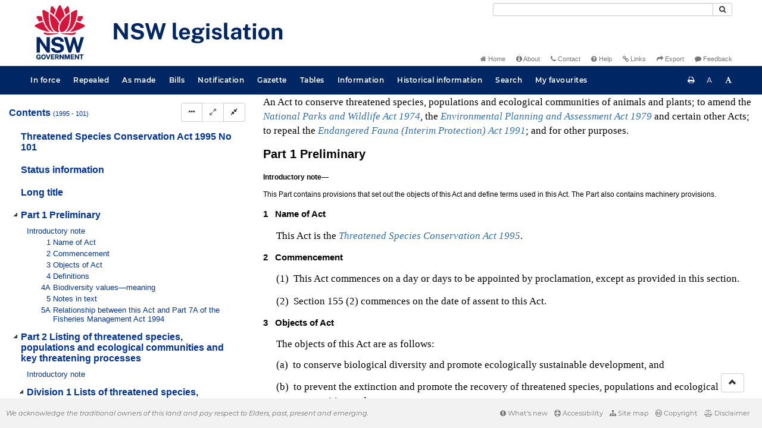

--- FILE ---
content_type: text/javascript
request_url: https://legislation.nsw.gov.au/js/LegislationTimeline.7548.js
body_size: 4062
content:
var Timeline = function(timelineDiv, data, options) {
    var id = $(timelineDiv).attr("id");
    var expanded = $.jStorage.get("legislation-timeline-expanded", true);
    var chevronClass = expanded ? "glyphicon glyphicon-chevron-up" : "glyphicon glyphicon-chevron-down"
    var $expandBtn = $(
        "<button class=\"btn btn-default\" type=\"button\" data-toggle=\"collapse\" " +
        "data-target=\"#" + id + "\" aria-expanded=\"" + expanded + "\" " + "aria-controls=\"" + id + "\">" +
            "<div data-toggle=\"tooltip\" data-placement=\"bottom\" data-original-title=\"Click the Timeline button to hide/show the point-in-time versions timeline\">" +
                "<span class=\"" + chevronClass + "\"></span>" +
                "<span>Timeline</span>" +
            "</div>" +
        "</button>"
    );

    var $expandDiv = $("<div class=\"timeline-expand-div\"></div>").append($expandBtn);
    $(timelineDiv).before($expandDiv);

    $expandBtn.click(function() {
        if(!$(timelineDiv).hasClass("collapsing")) {
            if(expanded) {
                $expandBtn.find(".glyphicon-chevron-up").removeClass("glyphicon-chevron-up").addClass("glyphicon-chevron-down");
                $expandBtn.attr("aria-expanded", "false");
                expanded = false;
            } else {
                $expandBtn.find(".glyphicon-chevron-down").removeClass("glyphicon-chevron-down").addClass("glyphicon-chevron-up");
                $expandBtn.attr("aria-expanded", "true");
                expanded = true;
            }
            expanded = $.jStorage.set("legislation-timeline-expanded", expanded);
        }
    });
    $expandBtn.find("div[data-toggle=tooltip]").tooltip();

    var $timelineHeading = $(
        "<h2 class=\"timeline-heading\">" + 
            "Point-in-time versions " +
            "<a href=\"/help/timeline\" target=\"_blank\" data-toggle=\"tooltip\" data-placement=\"top\" " + 
            "data-original-title=\"Click to visit the timeline FAQ for how this functions.\nClick the Timeline button to hide/show this feature\">" +
                "<span class=\"fa fa-question-circle help-icon\"></span>" +
            "</a>" +
        "</h2>"
    );
    $timelineHeading.find("a[data-toggle=tooltip]").tooltip();
    var $timelineContainer = $("<div class=\"timeline-container\"><div class=\"timeline-group\"></div></div>");
    var $timelineGroup = $timelineContainer.find(".timeline-group");
    var indicativeReprintItems = [];
    $(timelineDiv).append($timelineHeading);
    $(timelineDiv).append($timelineContainer);

    var appendIndicativeReprints = function() {
        if (indicativeReprintItems.length > 0) {
            if ($timelineContainer.find(".timeline-heading-indicative").length === 0) {
                $timelineContainer.append("<h2 class=\"timeline-heading timeline-heading-indicative\">Indicative reprints</h2>");
            }

            var $indicativeTimelineGroups = $(".timeline-group-indicative");
            for (var j = 0; j < indicativeReprintItems.length; j++) {
                var appendedNewGroup;
                var $indicativeTimelineGroup;
                if (j >= $indicativeTimelineGroups.length) {
                    $indicativeTimelineGroup = $("<div class=\"timeline-group timeline-group-indicative\"></div>");
                    $timelineContainer.append($indicativeTimelineGroup);
                    appendedNewGroup = true;
                } else {
                    $indicativeTimelineGroup = $($indicativeTimelineGroups[j]);
                    appendedNewGroup = false;
                }
                if (appendedNewGroup) {
                    if ($timelineGroup.find(".timeline-item").length > 0) {
                        $indicativeTimelineGroup.css("padding-left", $timelineGroup.find(".timeline-item").last().offset().left - $timelineGroup.offset().left);
                    }
                }
                $indicativeTimelineGroup.append(indicativeReprintItems[j]);
                $indicativeTimelineGroup.height($timelineGroup.height() + $indicativeTimelineGroup.find(".timeline-item").height() - $timelineGroup.find(".timeline-item").height());
            }

            var height = 0;
            $indicativeTimelineGroups.find(".timeline-group-indicative").each(function(idx, val) {
                var itemHeight = $(val).height();
                if (itemHeight > height) {
                    $indicativeTimelineGroup.height(itemHeight + 24);
                    height = itemHeight;
                }
            });

            $indicativeTimelineGroup.find("div[data-toggle=tooltip]").tooltip({"container": ".timeline-container"});
            indicativeReprintItems = [];
        }
    };

    var currentVersionIndex = -1;
    var targetIndex = -1;
    for(var i = 0; i < data.length; i++) {

        var contentDiv = "<div class=\"timeline-hover-text\">";
        if(data[i].content !== "") {
            contentDiv += "<div class=\"timeline-content-heading\">" + data[i].contentHeading + "</div>";
            contentDiv += "<div class=\"timeline-content\">" + data[i].content + "</div>";
        } else {
            contentDiv += "<div class=\"timeline-content-heading-rounded\">" + data[i].contentHeading + "</div>";
        }
        contentDiv += "</div>";
        var tocRec = window.view.tocRec[0];
        var tocClone = {
            "id": { "__value__": data[i].docId },
            "print.type": { "__value__": data[i].printType},
            "repealed": { "__value__": data[i].repealed ? "Y" : null },
            "type": { "__value__": tocRec["type"].__value__ }
        }
        
        var pdfLink = null;
        var xmlLink = null;
        var compareLink;
        if(data[i].pdfSize) {
            pdfLink = createUrl(tocClone, null, null, null, "pdf", data[i].start);
        }

        if(data[i].hasXml === true) {
            xmlLink = createUrl(tocClone, null, null, null, "xml", data[i].start, null, data[data.length - 1].repealed);
            compareLink = createDiffUrl(tocRec, data[i].start, data[i].printType, data[i].docId);
        }

        var otherRenditionDiv = "<div class=\"timeline-other-renditions\">";
        if(pdfLink !== null) {
            var tooltipText = "View PDF (" + data[i].pdfSize + ")";
            otherRenditionDiv += "<div title=\"" + tooltipText + "\" data-toggle=\"tooltip\" " +
                                 "data-placement=\"top\" class=\"timeline-other-renditions-icon\">" +
                                 "<a target=\"_blank\" href=\"" + pdfLink +
                                 "\"><img src=\"/images/pdficon_small.png\" /></a></div>";
            pdfLink = null;
        }
        if(xmlLink !== null) {
            otherRenditionDiv += "<div data-toggle=\"tooltip\" data-placement=\"top\" " +
                                 " title=\"Download XML\" class=\"timeline-other-renditions-icon\"><a href=\"" +
                                 xmlLink + "\"><span class=\"fa fa-file-code-o\"></span></a></div>";
            xmlLink = null;

            if (
                !data[i].current &&
                data[i].printType.search(/^speciallabel/) === -1 &&
                tocRec["print.type"].__value__.search(/^speciallabel/) === -1 &&
                (tocRec.type.__value__ === "act" || tocRec.type.__value__ === "sl" || tocRec.type.__value__ === "epi") &&
                window.location.href.search(/\/compare\//) === -1
            ) {
                otherRenditionDiv += "<div data-toggle=\"tooltip\" data-placement=\"top\" " +
                                     " title=\"Compare two versions.&#10;Note that comparisons are generated automatically and are not checked. Comparisons are intended for indicative purposes and are not authorised.\" class=\"timeline-other-renditions-icon\"><a href=\"" +
                                     compareLink + "\"><span class=\"fa fa-exchange\"></span></a></div>";
            }
        }
        otherRenditionDiv += "</div>";

        var $timelineSelection = null;
        var $timelineItem = $("<div class=\"timeline-item\">" + otherRenditionDiv + "</div>");
        if (data[i].printType.search(/^speciallabel/) !== -1) {
            $timelineSelection = $("<div class=\"timeline-selection\"><div class=\"timeline-item-description timeline-item-description-indicative\"></div><div class=\"timeline-popup-container\">" +
                                  contentDiv + "</div><div class=\"timeline-icon-container\">" +
                                  "<div tabindex=\"0\"  class=\"timeline-point-in-time timeline-indicative-icon\"></div></div>" +
                                  "</div>");

            $timelineItem.append($timelineSelection);
            $timelineItem.find("span.fa.fa-exchange").parent().click(function() {
                $(this).find("span.fa.fa-exchange").removeClass("fa-exchange")
                                                   .addClass("fa-spinner")
                                                   .addClass("fa-spin");
            });
            indicativeReprintItems.push($timelineItem);
        } else {
            appendIndicativeReprints();
            $timelineSelection = $("<div class=\"timeline-selection\"><div class=\"timeline-item-description\"></div><div class=\"timeline-popup-container\">" +
                                  contentDiv + "</div><div class=\"timeline-icon-container\">" +
                                  "<div tabindex=\"0\"  class=\"timeline-point-in-time\"></div></div>" +
                                  "<div class=\"timeline-line\"></div></div>");

            $timelineItem.append($timelineSelection);
            $timelineItem.find("span.fa.fa-exchange").parent().click(function(e) {
                $(this).find("span.fa.fa-exchange").removeClass("fa-exchange")
                                                   .addClass("fa-spinner")
                                                   .addClass("fa-spin");

                e.preventDefault();

                $("body").append(
                    "<div class=\"modal fade\" tabindex=\"-1\" role=\"dialog\">" +
                        "<div class=\"modal-dialog\" role=\"document\">" +
                            "<div class=\"modal-content\">" +
                                "<div class=\"modal-header comparison-modal-header\">" +
                                    "<button type=\"button\" class=\"close\" data-dismiss=\"modal\" aria-label=\"Close\"><span aria-hidden=\"true\">&times;</span></button>" +
                                    "<h4 class=\"modal-title\">Warning</h4>" +
                                "</div>" +
                                "<div class=\"modal-body comparison-modal-body\">" +
                                    "<p>Automatically generated comparisons are generally accurate but please note that care needs to be taken when considering the results for lists of definitions and tables.</p>" +
                                    "<ul>" +
                                    "<li>List of definitions—comparisons accurately show changes in amended definitions but may seem to show that all definitions in a list after an amended definition have been substituted. PCO recommends using the side-by-side comparison view, which makes it easier to see that no text has, in fact, changed.</li>" +
                                    "<li>Tables—amended text in single cells is generally shown accurately in a comparison. However, the results may be less clear when whole rows are inserted or omitted.</li>" +
                                    "</ul>" +
                                    "<p>PCO is working to refine the source code used to generate comparisons so more accurate comparisons can be generated for lists of definitions and tables.</p>" +
                                    "<p>Please note that comparisons are not authorised.  </p>" +
                                "</div>" +
                                "<div class=\"modal-footer comparison-modal-footer\">" +
                                    "<button type=\"button\" class=\"btn btn-default\" data-dismiss=\"modal\">Close</button>" +
                                "</div>" +
                            "</div>" +
                        "</div>" +
                    "</div>"
                );
                $(".modal").modal();

                $(".modal").on('hidden.bs.modal', function() {
                    window.location.href = $(e.currentTarget).attr("href");
                });
            });
            $timelineGroup.append($timelineItem).find("div[data-toggle=tooltip]")
                                  .tooltip({"container": ".timeline-container"});
        }

        if(data[i].printType === "published" || data[i].printType === "epi.published" || data[i].printType === "act.new") {
            $timelineSelection.find(".timeline-point-in-time").addClass("timeline-as-made-icon");
        }

        if((data[i].printType === "reprint" || data[i].printType === "epi.reprint" || data[i].printType === "epi.electronic" || data[i].printType === "act.reprint")
            && (isValidDate(data[i].start) && new Date() >= DALCore.StringToJsDate(data[i].start, "ymd"))
            && (!isValidDate(data[i].end) || new Date() < DALCore.StringToJsDate(data[i].end, "ymd"))) {
            $timelineSelection.find(".timeline-point-in-time").addClass("timeline-inforce-icon");
        }

        if(data[i].current) {
            $timelineSelection.find(".timeline-icon-container").addClass("timeline-current");
            currentVersionIndex = i;

            // Delay the calculation to ensure that the scroll bar position is actually centered on the
            // current version.
            var $currentTimelineContainer = $timelineContainer;
            var $currentTimelineSelection = $timelineSelection;
            setTimeout(function() {
                $currentTimelineContainer.scrollLeft(
                    $currentTimelineSelection.offset().left - $currentTimelineContainer.offset().left
                    - $currentTimelineContainer.width() / 2
                );
            }, 10);

        } else {
            if (data[i].isSource) {
                $timelineSelection.find(".timeline-icon-container").addClass("timeline-source").find(".timeline-point-in-time").append(
                    "<span class=\"glyphicon glyphicon-step-backward\"/>"
                );
                // Delay the calculation to ensure that the scroll bar position is actually centered on the
                // current version.
                var $currentTimelineContainer = $timelineContainer;
                var $currentTimelineSelection = $timelineSelection;
                setTimeout(function() {
                    $currentTimelineContainer.scrollLeft(
                        $currentTimelineSelection.offset().left - $currentTimelineContainer.offset().left
                        - $currentTimelineContainer.width() / 2
                    );
                }, 10);
            } else if (data[i].isTarget) {
                $timelineSelection.find(".timeline-icon-container").addClass("timeline-target").find(".timeline-point-in-time").append(
                    "<span class=\"glyphicon glyphicon-step-forward\"/>"
                );
                targetIndex = i;
            }
            // We use a function here to ensure that we pass in the correct value for i, rather than what it is
            // currently set to at the time the function is called (it would point to the last item every time).
            new function($timelineSel, j) {
                $timelineSel.click(function(event) {
                    window.open(data[j].url + window.location.hash, "_self");
                }).keyup(function(event) {
                    if(event.key === "Enter") {
                        window.open(data[j].url + window.location.hash, "_self");
                    }
                });
            }($timelineSelection, i);
        }

        if(data[i].repealed) {
            $timelineSelection.find(".timeline-point-in-time").addClass("timeline-repealed-icon");
        }

        var description = "";
        if (data[i].amendingTitle !== null) {
            description = data[i].amendingTitle;
        } else if (data[i].printType === "bill.first" || data[i].printType === "bill.third") {
            if (data[i].printType === "bill.first") {
                description = "Introduced";
            } else {
                description = "Third reading";
            }
            $timelineSelection.find(".timeline-line").remove();
            $timelineSelection.find(".timeline-icon-container").addClass("timeline-bill");
            $timelineSelection.find(".timeline-item-description").addClass("timeline-item-description-bill");
            $timelineSelection.find(".timeline-point-in-time").addClass("timeline-bill-icon");
        } else if(isValidDate(data[i].start)) {
            description = DALCore.JsDateToString(DALCore.StringToJsDate(data[i].start, "ymd"), "dd/mm/yy");
            data[i].startJs = DALCore.StringToJsDate(data[i].start, "ymd");
        } else {
            description = "&nbsp;";
        }
        $timelineSelection.find(".timeline-item-description").html(description);
        if(isValidDate(data[i].end)) {
            data[i].endJs = DALCore.StringToJsDate(data[i].end, "ymd");
        }
    }
    appendIndicativeReprints();

    var width = 0;
    $timelineGroup.find(".timeline-item").each(function(idx, val) {
        width += $(val).width();
    });

    $timelineGroup.css("width", width + 10);

    $timelineGroup.find(".timeline-selection").last().find(".timeline-line").remove();
    $(".timeline-selection").each(function(idx, val) {
        var hoverFunc = function() {
            $(this).find(".timeline-hover-text").css({
                "top": $(val).position().top + 44 + "px",
                "left": $(val).position().left + 12 + "px"
            });
        }
        $(val).hover(hoverFunc).focus(hoverFunc);
    });

    var currentDate = "";
    if(currentVersionIndex !== -1 && data[currentVersionIndex].printType !== "published"
        && data[currentVersionIndex].printType !== "epi.published" && data[currentVersionIndex].printType !== "act.new") {
        var urlDate = getUrlDate();
        if(urlDate === "current") {
            currentDate = DALCore.JsDateToString(new Date(), "dd/mm/yy");
        } else if(urlDate.search(/\d{4}-\d*-\d*/) !== -1) {
            currentDate = DALCore.JsDateToString(DALCore.StringToJsDate(getUrlDate(), "ymd"), "dd/mm/yy");
        }
    }

    var $submitBtn = $("<input type=\"submit\" class=\"btn btn-default\" value=\"Go\"/>");
    $(timelineDiv).append("<div class=\"timeline-version-form form-inline\">Enter the exact version date, " +
                          "if required: <div class=\"input-group\"><input data-provide=\"datepicker\" " +
                          "data-date-format=\"dd/mm/yyyy\" type=\"text\" class=\"form-control\" " +
                          "name=\"point-in-time\" placeholder=\"dd/mm/yyyy\" value=\"" + currentDate + "\"\>" +
                          "<span class=\"input-group-btn\"><button id=\"calendar-button\" " +
                          "class=\"calendar-button btn btn-default\" type=\"button\">" +
                          "<span class=\"glyphicon glyphicon-calendar\">" +
                          "</span></button></span></div></div>")
    .find(".form-inline").append($submitBtn)
    .find("[name=point-in-time]").datepicker({
        "startDate": DALCore.JsDateToString(DALCore.StringToJsDate(options.start, "ymd"), "dd/mm/yy"),
        "endDate": options.end.replace(/(\d*)-(\d*)-(\d*)/, "$3/$2/$1")
    });

    $submitBtn.click(function() {
        var $pointInTimeInput = $("input[name=point-in-time]");
        if (currentVersionIndex === -1) {
            currentVersionIndex = targetIndex;
        }
        var tocRec = window.view.tocRec[0];

        var selectedDate = DALCore.StringToJsDate($pointInTimeInput.val(), "dmy");
        var lastReprint;

        for(var i = 0; i < data.length; i++) {
            if (data[i].printType.search(/reprint$/) !== -1) {
                lastReprint = data[i];
            }
            var openVersion = (data[i].startJs && selectedDate >= data[i].startJs) &&
                (!data[i].end || data[i].endJs && (
                    (selectedDate < data[i].endJs) ||
                    (data[i].end === DALCore.JsDateToString(new Date(), "yy-mm-dd"))
                ));
            if(openVersion) {
                if(data[i].printType.search(/reprint$/) !== -1) {
                    var tocClone = {
                        "id": { "__value__": data[i].docId },
                        "print.type": { "__value__": data[i].printType},
                        "repealed": { "__value__": data[i].repealed ? "Y" : null },
                        "type": { "__value__": tocRec["type"].__value__ }
                    };
                    window.open(
                        createUrl(tocClone, null, null, null, null,
                                  DALCore.JsDateToString(DALCore.StringToJsDate(
                                  $pointInTimeInput.val(), "dmy"), "yy-mm-dd")
                         ), "_self"
                    );
                    return;
                }
            }
        }

        var tocClone;
        if (lastReprint) {
            tocClone = {
                "id": { "__value__": lastReprint.docId },
                "print.type": { "__value__": lastReprint.printType},
                "repealed": { "__value__": lastReprint.repealed ? "Y" : null },
                "type": { "__value__": tocRec["type"].__value__ }
            };
        } else {
            tocClone = {
                "id": { "__value__": data[currentVersionIndex].docId },
                "print.type": { "__value__": data[currentVersionIndex].printType},
                "repealed": { "__value__": data[currentVersionIndex].repealed ? "Y" : null },
                "type": { "__value__": tocRec["type"].__value__ }
            };
        }
        window.open(
            createUrl(tocClone, null, null, null, null,
                      DALCore.JsDateToString(DALCore.StringToJsDate(
                      $pointInTimeInput.val(), "dmy"), "yy-mm-dd")
            ), "_self"
        );
    });

    if (!expanded) {
        $(timelineDiv).addClass("collapse");
    } else {
        $(timelineDiv).addClass("collapse in");
    }

    $("#calendar-button").click(function() {
        $(this).parent().siblings().datepicker('show');
    })
}